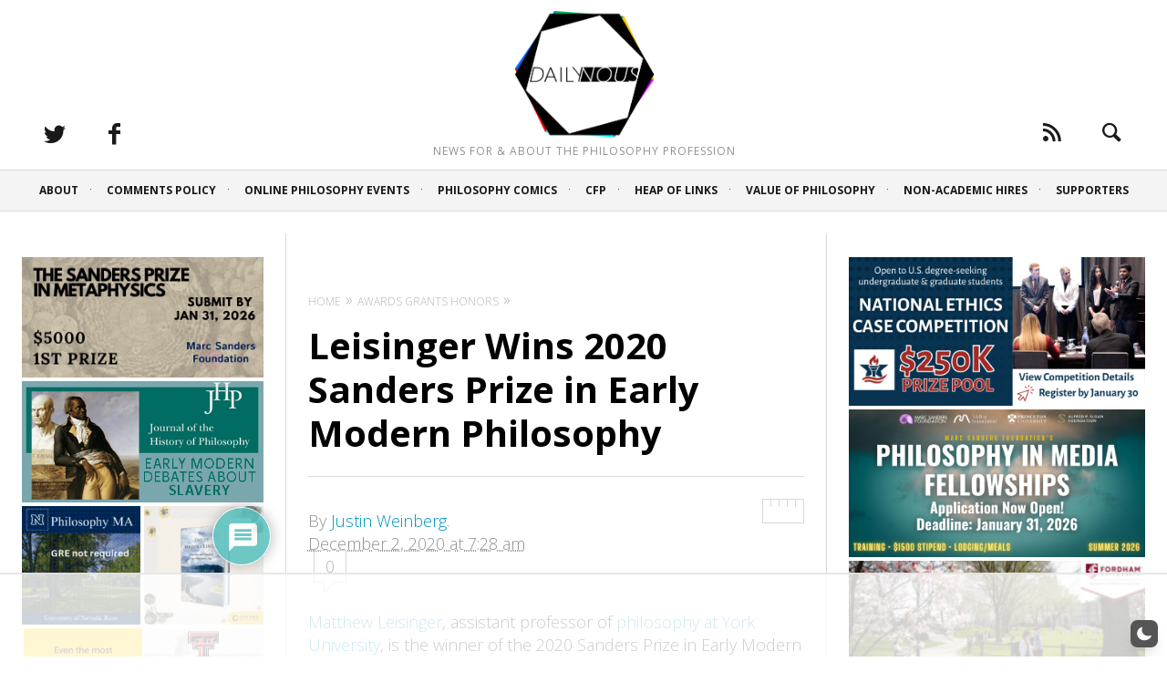

--- FILE ---
content_type: text/html
request_url: https://api.intentiq.com/profiles_engine/ProfilesEngineServlet?at=39&mi=10&dpi=936734067&pt=17&dpn=1&iiqidtype=2&iiqpcid=f3762775-79cb-4f18-8d5f-2dffbb85650a&iiqpciddate=1768911959133&pcid=f0652b5c-7e00-439e-b304-29e408bb54e1&idtype=3&gdpr=0&japs=false&jaesc=0&jafc=0&jaensc=0&jsver=0.33&testGroup=A&source=pbjs&ABTestingConfigurationSource=group&abtg=A&vrref=https%3A%2F%2Fdailynous.com
body_size: 57
content:
{"abPercentage":97,"adt":1,"ct":2,"isOptedOut":false,"data":{"eids":[]},"dbsaved":"false","ls":true,"cttl":86400000,"abTestUuid":"g_37e63e5a-db94-4e11-af1f-592bea155448","tc":9,"sid":-1114742459}

--- FILE ---
content_type: text/html; charset=utf-8
request_url: https://www.google.com/recaptcha/api2/aframe
body_size: 268
content:
<!DOCTYPE HTML><html><head><meta http-equiv="content-type" content="text/html; charset=UTF-8"></head><body><script nonce="iikCFCVxS1gg0jSBHR-c3w">/** Anti-fraud and anti-abuse applications only. See google.com/recaptcha */ try{var clients={'sodar':'https://pagead2.googlesyndication.com/pagead/sodar?'};window.addEventListener("message",function(a){try{if(a.source===window.parent){var b=JSON.parse(a.data);var c=clients[b['id']];if(c){var d=document.createElement('img');d.src=c+b['params']+'&rc='+(localStorage.getItem("rc::a")?sessionStorage.getItem("rc::b"):"");window.document.body.appendChild(d);sessionStorage.setItem("rc::e",parseInt(sessionStorage.getItem("rc::e")||0)+1);localStorage.setItem("rc::h",'1768911973522');}}}catch(b){}});window.parent.postMessage("_grecaptcha_ready", "*");}catch(b){}</script></body></html>

--- FILE ---
content_type: text/plain
request_url: https://rtb.openx.net/openrtbb/prebidjs
body_size: -220
content:
{"id":"b41e7170-17b9-4bf1-bf7e-8a1e80982e94","nbr":0}

--- FILE ---
content_type: text/plain
request_url: https://rtb.openx.net/openrtbb/prebidjs
body_size: -84
content:
{"id":"53b2b250-a50d-4b4c-b75c-01509787a342","nbr":0}

--- FILE ---
content_type: text/plain
request_url: https://rtb.openx.net/openrtbb/prebidjs
body_size: -220
content:
{"id":"7e9e8a22-3321-4375-820a-9774097a22fa","nbr":0}

--- FILE ---
content_type: text/plain
request_url: https://rtb.openx.net/openrtbb/prebidjs
body_size: -220
content:
{"id":"0a174474-dcf8-4965-b0cf-b6f89ce75265","nbr":0}

--- FILE ---
content_type: text/plain
request_url: https://rtb.openx.net/openrtbb/prebidjs
body_size: -220
content:
{"id":"8013f159-972b-4998-9c0e-9c49952dd1ed","nbr":0}

--- FILE ---
content_type: text/plain; charset=utf-8
request_url: https://ads.adthrive.com/http-api/cv2
body_size: 8727
content:
{"om":["014d31bb","0av741zl","0b0m8l4f","0b2980m8l4f","0hly8ynw","0iyi1awv","0pycs8g7","0r6m6t7w","0sm4lr19","1","10011/6bf846447a9e2ed1e62e0b8771e8e2c3","1011_302_56233468","1011_302_56233470","1011_302_56233474","1011_302_56233478","1011_302_56233481","1011_302_56233486","1011_302_56233491","1011_302_56233497","1011_302_56233630","1011_302_56273331","1011_302_56528061","1011_302_56590707","1011_302_56651863","1011_302_56862231","1011_302_56862488","1011_302_56982262","1028_8728253","10310289136970_462615155","10310289136970_462615644","10310289136970_462615833","10310289136970_491345701","10310289136970_559920874","10310289136970_577824612","10310289136970_593674671","10310289136970_674713065","10310289136970_686690145","10339421-5836009-0","10339426-5836008-0","10ua7afe","110_576777115309199355","110_583521237159838123","11142692","11509227","11560071","11625846","11633433","11633448","11837166","1185:1610326728","11896988","11999803","12010080","12010084","12010088","12219555","12219632","12219633","12219634","124843_8","124844_21","124848_7","124853_7","12491645","12491687","1453468","14xoyqyz","1610326628","1610326728","16x7UEIxQu8","176_CR52149814","17_24696311","1891/84814","19r1igh7","1ktgrre1","1qlxu0yx","1zx7wzcw","201500255","201500257","202430_200_EAAYACog7t9UKc5iyzOXBU.xMcbVRrAuHeIU5IyS9qdlP9IeJGUyBMfW1N0_","202d4qe7","20421090_200_EAAYACogyy0RzHbkTBh30TNsrxZR28Ohi-3ey2rLnbQlrDDSVmQyBCEE070_","206_492063","206_501425","2132:42839440","2132:45595978","2132:45871980","2132:45999652","2149:12147059","2149:12151096","2149:12156461","214cefdb-4f8d-4132-b588-e9c2c828c3be","2179:585139266317201118","2179:587183202622605216","2179:588463996220411211","2179:588837179414603875","2179:588969843258627169","2179:589318202881681006","2179:594033992319641821","222tsaq1","2249:564552433","2249:567996566","2249:650628496","2249:650628516","2249:650628575","2249:650650503","2249:650664226","2249:657213025","2249:677340715","2249:688935337","2249:691914577","2249:691925891","2249:700847682","2249:702612918","2249:703063445","2249:704001885","2249:704006266","2249:704061053","2249:704085924","2307:02fvliub","2307:0b0m8l4f","2307:0hly8ynw","2307:0pycs8g7","2307:222tsaq1","2307:28u7c6ez","2307:2gev4xcy","2307:2levso2o","2307:3gmymj0g","2307:3ql09rl9","2307:43jaxpr7","2307:4sgewasf","2307:4yevyu88","2307:6uuea5j2","2307:74scwdnj","2307:794di3me","2307:7cmeqmw8","2307:8linfb0q","2307:96srbype","2307:9nex8xyd","2307:a566o9hb","2307:a7w365s6","2307:b5e77p2y","2307:bjbhu0bk","2307:bkkzvxfz","2307:bpecuyjx","2307:c1hsjx06","2307:cv2huqwc","2307:fmmrtnw7","2307:fovbyhjn","2307:fphs0z2t","2307:g49ju19u","2307:g749lgab","2307:ge4000vb","2307:hdu7gmx1","2307:jd035jgw","2307:jgxi5n8w","2307:jq895ajv","2307:jzqxffb2","2307:k28x0smd","2307:lu0m1szw","2307:m6ga279l","2307:n3egwnq7","2307:ouycdkmq","2307:oz3ry6sr","2307:p3cf8j8j","2307:plth4l1a","2307:qchclse2","2307:ralux098","2307:sr32zoh8","2307:t2546w8l","2307:thto5dki","2307:tty470r7","2307:u2cc9kzv","2307:v5b5itom","2307:w6xlb04q","2307:wzzwxxwa","2307:xc88kxs9","2307:yq5t5meg","2307:zfexqyi5","2307:znl4u1zy","2307:zvdz58bk","23786257","23786439","2409_15064_70_85445183","2409_15064_70_85445193","2409_15064_70_85807307","2409_15064_70_85808987","2409_15064_70_86112923","2409_15064_70_86128402","2409_25495_176_CR52092919","2409_25495_176_CR52092921","2409_25495_176_CR52092922","2409_25495_176_CR52092954","2409_25495_176_CR52092956","2409_25495_176_CR52092957","2409_25495_176_CR52092958","2409_25495_176_CR52092959","2409_25495_176_CR52150651","2409_25495_176_CR52153849","2409_25495_176_CR52175340","2409_25495_176_CR52178314","2409_25495_176_CR52178315","2409_25495_176_CR52178316","2409_25495_176_CR52186411","2409_25495_176_CR52188001","244441761","24765525","25_0l51bbpm","25_53v6aquw","25_87z6cimm","25_kec2e1sf","25_sgaw7i5o","25_utberk8n","262594","2662_199916_8153731","2662_199916_8153732","2662_199916_8153743","2662_200562_8166427","2662_200562_8168520","2662_200562_8172720","2662_200562_8182931","2662_200562_T26329948","2662_200562_T26343991","2676:85402305","2676:85402325","2676:85402395","2676:85690699","2676:85807294","2676:85807305","2676:85807308","2676:85807320","2676:85807326","2676:86082776","2676:86083186","2676:86083195","2676:86698256","2676:86894912","2676:86894914","2711_64_11999803","2711_67904_11560071","2715_9888_262594","2715_9888_501281","2760:176_CR52092922","2760:176_CR52092957","28925636","28933536","28u7c6ez","29102835","29402249","29414696","29414711","2974:8168475","2974:8168519","2974:8168520","2974:8168540","2974:8168581","2974:8182928","2974:8182961","299130774","2gev4xcy","2levso2o","2mokbgft","2yor97dj","306_24080387","306_24632123","306_24767248","308_125203_16","308_125204_12","31334462","31809564","31qdo7ks","32288936","33144395","3335_25247_700109379","3335_25247_700109389","3335_25247_700109391","33419362","33603859","33605023","33608653","34182009","3490:CR52092922","3490:CR52175339","3490:CR52212688","3490:CR52223725","3490:CR52223938","3490:CR52223939","3658_136236_fphs0z2t","3658_15032_7ztkjhgq","3658_15180_T26338217","3658_154624_wzzwxxwa","3658_155735_0pycs8g7","3658_15866_96srbype","3658_178855_m6ga279l","3658_21920_42otcpb9","3658_608718_fovbyhjn","3658_62450_61xc53ii","3658_67113_bnef280p","3658_78719_p3cf8j8j","3658_87799_c7mn7oi0","3658_87799_jq895ajv","36_46_11063302","3702_139777_24765466","3702_139777_24765477","3702_139777_24765483","3702_139777_24765524","3702_139777_24765527","3702_139777_24765529","3702_139777_24765534","3702_139777_24765537","3702_139777_24765540","3702_139777_24765548","381513943572","3822:23149016","38345500","3858:12150355","39303316","39303318","39350186","39364467","3LMBEkP-wis","3ql09rl9","3tkh4kx1","3ws6ppdq","3x7t8epg","4083IP31KS13blueboheme_5d66c","40854655","409_189213","409_192548","409_192565","409_216326","409_216362","409_216366","409_216368","409_216382","409_216384","409_216386","409_216387","409_216392","409_216396","409_216397","409_216398","409_216406","409_216416","409_216506","409_220149","409_220336","409_220339","409_220366","409_223589","409_223599","409_225977","409_225978","409_225980","409_225982","409_225983","409_225987","409_225988","409_225990","409_225992","409_226312","409_226314","409_226321","409_226322","409_226326","409_226329","409_226331","409_226332","409_226334","409_226335","409_226336","409_226342","409_226351","409_226352","409_226356","409_226361","409_226362","409_226364","409_226374","409_226376","409_227223","409_227224","409_227227","409_227235","409_228054","409_228057","409_228059","409_228065","409_228077","409_228105","409_228351","409_228354","409_228356","409_228362","409_228370","409_228371","409_228373","409_228378","409_228385","409_230722","409_230727","409_230729","409_230735","409_230737","409_231798","42171189","43163361","43163373","43163413","43919974","43919976","43919984","43919985","43919986","43970592","43jaxpr7","44023623","440735","44629254","45871980","458901553568","46038653","46243_46_11063302","47133517","47700648","481703827","485027845327","48700636","487951","48877306","49039749","49065887","49175728","4918582","4941618","4947806","4972638","4972640","49869013","49869015","4fk9nxse","4pykxt9i","4qxmmgd2","4s298gewasf","4sgewasf","4yevyu88","501281","501416","501425","501_76_dc8d076c-bdca-47b3-b013-d4c1ec524dd4","51372355","51372397","51372410","514819301","516_70_86894914","521_425_203499","521_425_203500","521_425_203501","521_425_203505","521_425_203507","521_425_203508","521_425_203509","521_425_203515","521_425_203518","521_425_203525","521_425_203526","521_425_203529","521_425_203535","521_425_203536","521_425_203540","521_425_203541","521_425_203542","521_425_203543","521_425_203609","521_425_203614","521_425_203617","521_425_203632","521_425_203633","521_425_203635","521_425_203636","521_425_203645","521_425_203657","521_425_203674","521_425_203685","521_425_203687","521_425_203693","521_425_203695","521_425_203696","521_425_203698","521_425_203700","521_425_203702","521_425_203703","521_425_203706","521_425_203710","521_425_203712","521_425_203728","521_425_203729","521_425_203730","521_425_203732","521_425_203733","521_425_203741","521_425_203744","521_425_203748","521_425_203750","521_425_203863","521_425_203867","521_425_203877","521_425_203884","521_425_203885","521_425_203887","521_425_203892","521_425_203896","521_425_203905","521_425_203921","521_425_203934","521_425_203940","521_425_203952","521_425_203972","52823916","5316_139700_09c5e2a6-47a5-417d-bb3b-2b2fb7fccd1e","5316_139700_1675b5c3-9cf4-4e21-bb81-41e0f19608c2","5316_139700_16b4f0e9-216b-407b-816c-070dabe05b28","5316_139700_16d52f38-95b7-429d-a887-fab1209423bb","5316_139700_25804250-d0ee-4994-aba5-12c4113cd644","5316_139700_2fecd764-9cd3-4f14-b819-c5f009ce6090","5316_139700_3b31fc8f-6011-4562-b25a-174042fce4a5","5316_139700_3cdf5be4-408f-43d7-a14f-b5d558e7b1b2","5316_139700_44d12f53-720c-4d77-aa3f-2c657f68dcfa","5316_139700_4d1cd346-a76c-4afb-b622-5399a9f93e76","5316_139700_4d537733-716f-4002-aa66-cf67fd3df349","5316_139700_53a52a68-f2b1-43b7-bef4-56b9aa9addac","5316_139700_5af73b08-5c71-49b7-866f-704b064ed8fe","5316_139700_605bf0fc-ade6-429c-b255-6b0f933df765","5316_139700_685f4df0-bcec-4811-8d09-c71b4dff2f32","5316_139700_6aefc6d3-264a-439b-b013-75aa5c48e883","5316_139700_709d6e02-fb43-40a3-8dee-a3bf34a71e58","5316_139700_70a96d16-dcff-4424-8552-7b604766cb80","5316_139700_70d9d4bf-0da5-4012-a8ac-4e2b9ae64c24","5316_139700_76cc1210-8fb0-4395-b272-aa369e25ed01","5316_139700_7ffcb809-64ae-49c7-8224-e96d7c029938","5316_139700_83b9cb16-076b-42cd-98a9-7120f6f3e94b","5316_139700_87802704-bd5f-4076-a40b-71f359b6d7bf","5316_139700_978023aa-d852-4627-8f12-684a08992060","5316_139700_a1999e91-ac02-4758-9ed1-b5acddc66573","5316_139700_a8ac655a-14ad-4f1a-ba03-9f5a49b9fdd8","5316_139700_a9f4da76-1a6b-41a6-af56-a1aff4fa8399","5316_139700_b801ca60-9d5a-4262-8563-b7f8aef0484d","5316_139700_bd0b86af-29f5-418b-9bb4-3aa99ec783bd","5316_139700_bf4381ba-9efc-4946-a7b0-e8e9de47b55b","5316_139700_c200f4d4-619f-43c3-b1af-bd1598be4608","5316_139700_cbda64c5-11d0-46f9-8941-2ca24d2911d8","5316_139700_d1c1eb88-602b-4215-8262-8c798c294115","5316_139700_e57da5d6-bc41-40d9-9688-87a11ae6ec85","5316_139700_e819ddf5-bee1-40e6-8ba9-a6bd57650000","5316_139700_ea8ff64b-fb55-47cf-9f14-e9dc9c2f90dc","5316_139700_ed348a34-02ad-403e-b9e0-10d36c592a09","5316_139700_f3c12291-f8d3-4d25-943d-01e8c782c5d7","5316_139700_fd97502e-2b85-4f6c-8c91-717ddf767abc","5316_139700_feb43adb-e3f8-4d32-a55e-90cab0ee0c6e","53647507","53osz248","53v6aquw","542854698","54639987","5504:203618","5510:6mj57yc0","5510:c88kaley","5510:ouycdkmq","5510:quk7w53j","5510:t393g7ye","5510:znl4u1zy","55116643","55167461","5532:704061053","553781221","55526750","5563_66529_OADD2.1326011159790428_1XQ974XJWSM50H9","5563_66529_OADD2.7284328163393_196P936VYRAEYC7IJY","5563_66529_OADD2.7353040902703_13KLDS4Y16XT0RE5IS","55726028","55726194","557_409_216366","557_409_216368","557_409_216396","557_409_216606","557_409_216616","557_409_220139","557_409_220159","557_409_220163","557_409_220332","557_409_220333","557_409_220334","557_409_220338","557_409_220343","557_409_220344","557_409_220354","557_409_220358","557_409_220364","557_409_220366","557_409_220368","557_409_223589","557_409_223591","557_409_223593","557_409_223599","557_409_225986","557_409_225988","557_409_225992","557_409_226311","557_409_226312","557_409_226316","557_409_226342","557_409_226352","557_409_226356","557_409_227224","557_409_228054","557_409_228055","557_409_228059","557_409_228064","557_409_228074","557_409_228077","557_409_228079","557_409_228105","557_409_228115","557_409_228349","557_409_228351","557_409_228354","557_409_228356","557_409_228363","557_409_228370","557_409_230731","557_409_235268","55826909","558_93_61xc53ii","558_93_96srbype","558_93_cv2huqwc","558_93_dif1fgsg","560_74_18268026","5626536529","5626560399","56341213","5636:12023787","56610466","56635908","56635945","56635955","5700:553781814","5700:703653677","5726507757","5726507783","5726594343","588366512778827143","589289985696794383","593674671","594033992319641821","59664236","59664270","59751535","59751572","59873192","59873222","59873223","59873224","59873230","5989_1799740_703656485","5989_1799740_703671438","5989_1799740_704085924","5sfc9ja1","601381636","60146355","6026500985","6026534329","6026575875","60618611","609577512","60f5a06w","61085224","61201311","61210719","61310248631_704415901","61310248631_704418704","61643831","618576351","618876699","618980679","61900466","619089559","61916211","61916223","61916225","61916229","61926845","61932920","61932925","61932933","61932957","61949616","61xc53ii","62019442","62019681","62019933","62187798","6226505239","6226508011","6226522291","6226530649","6226534289","6226534291","6226534791","62494936","6250_66552_1112888883","6250_66552_T26310990","62667314","62667320","627225143","627227759","627290883","627301267","627309156","627309159","627506494","62799585","628015148","628086965","628153053","628222860","628223277","628444259","628444349","628444433","628444439","628456310","628456313","628456379","628456382","628622163","628622172","628622175","628622178","628622241","628622244","628622250","628683371","628687043","628687157","628687460","628687463","628803013","628841673","628990952","629007394","629009180","629167998","629168001","629168010","629168565","629171196","629171202","629234167","629255550","629350437","62946736","62946743","62946748","629488423","62977989","62978285","62978299","62978305","62980383","62980385","62981075","629817930","62981822","62987257","629984747","630137823","63047267","6329018","6329020","6365_61796_742174851279","6365_61796_784844652399","6365_61796_784880263591","6365_61796_784880274628","6365_61796_786696661417","6365_61796_788601787114","6365_61796_789207856994","6365_61796_790184873197","6365_61796_792723161914","6365_61796_793303452619","6365_61796_793381057673","6365_61796_793381057802","6365_61796_793381067213","63t6qg56","651637459","651637462","652348590","652348592","6547_67916_MV1nZ1aWyzts2kLtI0OJ","6547_67916_TeLXbFX4AUrksLxAsMVT","6547_67916_oWvMb0F7pUtKR1e7uten","659216891404","659713728691","664240551","668547445","668547504","66_a0hvs48fd8hkhygge3w7","66_gf2llt3i7v092sehv7vn","670_9916_462095643","670_9916_514411517","670_9916_674713065","673375558002","679271132","680574929","680597458938","680_99480_464327579","680_99480_692218887","680_99480_695879935","680_99480_700109379","680_99480_700109389","680_99480_700109391","680_99480_700109393","688070999","688078501","690_99485_1610326628","690_99485_1610326728","694153511","695879898","695879935","696314600","696332890","696559572","697084445","697189874","697189965","697189993","697199588","697199614","697525780","697525781","697525791","697525795","697525824","697525832","697876997","697893422","699467623","699554059","699812344","699812857","699813340","699824707","6hye09n0","6mj57yc0","6mrds7pc","6qy0hs97","6rbncy53","700109383","700109389","700109399","701167924","701276081","701970709","702397981","702423494","702675191","702759566","702759695","703940647","705639509","706252948","706998519","70_74987624","70_79096170","70_79482170","70_83443879","70_85444732","70_85444733","70_85444735","70_85444742","70_85444755","70_85444959","70_85473592","70_85690530","70_85690708","70_85954255","70_85954453","70_86470583","70_86470584","70_86470587","70_86470624","70_86470626","70_86698256","70_86884730","723758178853","725307709636","730431820446","7354_111700_86509222","7354_111700_86509226","7354_138543_79096186","7354_138543_85445183","7354_138543_85807320","7354_138543_86470584","7354_229128_86128400","740608098938","7414_121891_6000985","74987632","74987676","74987692","74_462792978","78827816","79096172","792862812604","794di3me","7969_149355_45518531","7969_149355_45871980","7969_149355_45875347","7a0tg1yi","7cmeqmw8","7f824c8c-af74-4260-b242-e809e62cd987","7i30xyr5","7qIE6HPltrY","7qevw67b","7vplnmf7","7xb3th35","80070448","80207904","8152859","8152878","8152879","8153731","8153749","8154360","8154361","8154364","8154365","8166427","8168539","8172731","8172734","8172741","82133854","821i184r","82286818","82286850","82ztrhy9","8341_230731_587183202622605216","8341_230731_590157627360862445","83443036","83443869","83443885","83443889","83446533","84578111","84578122","85444742","85444747","85444958","85444959","85444966","85690530","85943196","85943197","85943199","86082998","86434333","86434341","86470584","86470587","86509222","86509226","86509229","86698256","86698326","86698455","86894912","8968064","8i63s069","8linfb0q","8orkh93v","8w4klwi4","9057/0328842c8f1d017570ede5c97267f40d","9057/211d1f0fa71d1a58cabee51f2180e38f","9057/37a3ff30354283181bfb9fb2ec2f8f75","90_12219547","90_12219552","90_12219553","90_12219554","90_12219562","90_12219634","90_12491645","90_12491687","90_12552094","91950608","91950638","91950693","9309343","96srbype","9krcxphu","9nex8xyd","9r15vock","9t6gmxuz","9vtd24w4","M2E0EqQEzu0","QfA7SIOeni8","YlnVIl2d84o","a0637yz2","a0oxacu8","a566o9hb","a7w365s6","a7wye4jw","an6hlc6t","ascierwp","aw5w3js1","b5e77p2y","b901aa7e-36af-41c0-9217-d2c269da2c36","b90cwbcd","bjbhu0bk","bnef280p","bpecuyjx","bpwmigtk","bvhq38fl","c-Mh5kLIzow","c1dt8zmk","c1hsjx06","c1u7ixf4","c22985uv8cd","c25uv8cd","c2d7ypnt","c2n6ozp5","c75hp4ji","c88kaley","cg7xzuir","cr-1znx3dqwubwe","cr-6jhktqtnubxe","cr-8ku72n5v39rgv2","cr-97pzzgzrubqk","cr-98qy2h5qubqk","cr-9cqtwg2w2brhwz","cr-9cqtwg3qw8rhx5","cr-9hxzbqc08jrgv2","cr-Bitc7n_p9iw__vat__49i_k_6v6_h_jce2vj5h_9v3kalhnq","cr-Bitc7n_p9iw__vat__49i_k_6v6_h_jce2vj5h_buspHgokm","cr-Bitc7n_p9iw__vat__49i_k_6v6_h_jce2vj5h_yApYgdjrj","cr-Bitc7n_p9iw__vat__49i_k_6v6_h_jce2vj5h_zKxG6djrj","cr-Bitc7n_p9iw__vat__49i_k_6v6_h_jce2vm6d_awO4pgokm","cr-Bitc7n_p9iw__vat__49i_k_6v6_h_jce2vm6d_df3rllhnq","cr-aav1zg0qubwj","cr-aavwye0vubwj","cr-aavwye1uubwj","cr-aawz1i2qubwj","cr-aawz1i3subwj","cr-aawz2m5xubwj","cr-aawz3f1yubwj","cr-aawz3f3xubwj","cr-bai9pzp9ubwe","cr-dby2yd7wx7tmu","cr-eevz5d0ty7tmu","cr-f6puwm2w27tf1","cr-h6q46o706lrgv2","cr-j608wonbuatj","cr-k1raq3v1ubxe","cr-kz4ol95lu9vd","cr-kz4ol95lubwe","cr-lg354l2uvergv2","cr-r5fqbsaru9vd","cr-r5fqbsarubwe","cr-sk1vaer4ubwe","cr-wm8psj6gu9vd","cr-wm8psj6gubwe","cv2982huqwc","cv2huqwc","cymho2zs","czt3qxxp","d6f4c08e-c853-45eb-91a6-08c90020dd65","d8298ijy7f2","d8ijy7f2","dc9iz3n6","ddd2k10l","ddoadio1","de66hk0y","dea7uaiq","dg2WmFvzosE","dif1fgsg","dpjydwun","dsugp5th","e2c76his","e38qsvko","eb9vjo1r","ekv63n6v","extremereach_creative_76559239","f1e9l6bu","f46gq7cs","fa236cca-ca9a-4bf2-9378-bb88660c2c0e","fcn2zae1","fdujxvyb","feueU8m1y4Y","fjp0ceax","fmbxvfw0","fmmrtnw7","fo298vbyhjn","fovbyhjn","fp298hs0z2t","fphs0z2t","fw298po5wab","g49ju19u","g749lgab","ge4000vb","gis95x88","h0cw921b","h32sew6s","hc3zwvmz","hdu7gmx1","hqz7anxg","hzonbdnu","i2aglcoy","i776wjt4","i7sov9ry","it298aqmlds","j1nt89vs","j39smngx","j4r0agpc","j5j8jiab","j5l7lkp9","jci9uj40","jd035jgw","jonxsolf","jzqxffb2","k28x0smd","kecbwzbd","kk5768bd","kpqczbyg","ksrdc5dk","kwj8z3gi","kz8629zd","l04ojb5z","l2j3rq3s","lc1wx7d6","lnmgz2zg","lu0m1szw","m6ga279l","min949in","miviblrd","mmr74uc4","msspibow","mtsc0nih","mwwkdj9h","n3egwnq7","np9yfx64","nv0uqrqm","o54qvth1","o5xj653n","ocnesxs5","oe31iwxh","ofoon6ir","okem47bb","onu0njpj","ot91zbhz","ouycdkmq","oxs5exf6","oz3ry6sr","ozdii3rw","p0z6d8nt","p3cf8j8j","pefxr7k2","pl298th4l1a","plth4l1a","pr3rk44v","prcz3msg","prq4f8da","q0nt8p8d","q9I-eRux9vU","q9plh3qd","qM1pWMu_Q2s","qchclse2","qen3mj4l","qjinld2m","qqj2iqh7","qqvgscdx","quk7w53j","ra3bwev9","ralux098","rk5pkdan","rqqpcfh9","rrlikvt1","rup4bwce","rxj4b6nw","s2ahu2ae","s42om3j4","sagk476t","sk4ge5lf","sr32zoh8","sslkianq","t2546w8l","t393g7ye","t3qhlocr","t5kb9pme","t79r9pdb","ta3n09df","thto5dki","try1d6ob","u7863qng","u7pifvgm","ubykfntq","udke8iyu","uhebin5g","ujqkqtnh","uk9x4xmh","ul298u6uool","usle8ijx","uslxv9bg","utberk8n","uwki9k9h","v4rfqxto","vkqnyng8","vosqszns","vqqwz0z3","w15c67ad","w5et7cv9","w6xlb04q","w82ynfkl","wn2a3vit","wt0wmo2s","wtgd3b1w","wzzwxxwa","x21s451d","x4jo7a5v","x59pvthe","x9yz5t0i","xafmw0z6","xdaezn6y","xe7etvhg","xtxa8s2d","xwhet1qh","xz9ajlkq","xzwdm9b7","y51tr986","ybgpfta6","yq5t5meg","yxvw3how","z2frsa4f","z9yv3kpl","zaiy3lqy","zfexqyi5","zmri9v9c","znl4u1zy","zu18zf5y","zvdz58bk","7979132","7979135"],"pmp":[],"adomains":["1md.org","a4g.com","about.bugmd.com","acelauncher.com","adameve.com","adelion.com","adp3.net","advenuedsp.com","aibidauction.com","aibidsrv.com","akusoli.com","allofmpls.org","arkeero.net","ato.mx","avazutracking.net","avid-ad-server.com","avid-adserver.com","avidadserver.com","aztracking.net","bc-sys.com","bcc-ads.com","bidderrtb.com","bidscube.com","bizzclick.com","bkserving.com","bksn.se","brightmountainads.com","bucksense.io","bugmd.com","ca.iqos.com","capitaloneshopping.com","cdn.dsptr.com","clarifion.com","clean.peebuster.com","cotosen.com","cs.money","cwkuki.com","dallasnews.com","dcntr-ads.com","decenterads.com","derila-ergo.com","dhgate.com","dhs.gov","digitaladsystems.com","displate.com","doyour.bid","dspbox.io","envisionx.co","ezmob.com","fla-keys.com","fmlabsonline.com","g123.jp","g2trk.com","gadgetslaboratory.com","gadmobe.com","getbugmd.com","goodtoknowthis.com","gov.il","grosvenorcasinos.com","guard.io","hero-wars.com","holts.com","howto5.io","http://bookstofilm.com/","http://countingmypennies.com/","http://fabpop.net/","http://folkaly.com/","http://gameswaka.com/","http://gowdr.com/","http://gratefulfinance.com/","http://outliermodel.com/","http://profitor.com/","http://tenfactorialrocks.com/","http://vovviral.com/","https://instantbuzz.net/","https://www.royalcaribbean.com/","ice.gov","imprdom.com","justanswer.com","liverrenew.com","longhornsnuff.com","lovehoney.com","lowerjointpain.com","lymphsystemsupport.com","meccabingo.com","media-servers.net","medimops.de","miniretornaveis.com","mobuppsrtb.com","motionspots.com","mygrizzly.com","myiq.com","myrocky.ca","national-lottery.co.uk","nbliver360.com","ndc.ajillionmax.com","nibblr-ai.com","niutux.com","nordicspirit.co.uk","notify.nuviad.com","notify.oxonux.com","own-imp.vrtzads.com","paperela.com","paradisestays.site","parasiterelief.com","peta.org","pfm.ninja","photoshelter.com","pixel.metanetwork.mobi","pixel.valo.ai","plannedparenthood.org","plf1.net","plt7.com","pltfrm.click","printwithwave.co","privacymodeweb.com","rangeusa.com","readywind.com","reklambids.com","ri.psdwc.com","royalcaribbean.com","royalcaribbean.com.au","rtb-adeclipse.io","rtb-direct.com","rtb.adx1.com","rtb.kds.media","rtb.reklambid.com","rtb.reklamdsp.com","rtb.rklmstr.com","rtbadtrading.com","rtbsbengine.com","rtbtradein.com","saba.com.mx","safevirus.info","securevid.co","seedtag.com","servedby.revive-adserver.net","shift.com","simple.life","smrt-view.com","swissklip.com","taboola.com","tel-aviv.gov.il","temu.com","theoceanac.com","track-bid.com","trackingintegral.com","trading-rtbg.com","trkbid.com","truthfinder.com","unoadsrv.com","usconcealedcarry.com","uuidksinc.net","vabilitytech.com","vashoot.com","vegogarden.com","viewtemplates.com","votervoice.net","vuse.com","waardex.com","wapstart.ru","wayvia.com","wdc.go2trk.com","weareplannedparenthood.org","webtradingspot.com","www.royalcaribbean.com","xapads.com","xiaflex.com","yourchamilia.com"]}

--- FILE ---
content_type: text/plain
request_url: https://rtb.openx.net/openrtbb/prebidjs
body_size: -220
content:
{"id":"af0dccda-5cfc-4799-958e-3ae3c69364b0","nbr":0}

--- FILE ---
content_type: text/plain
request_url: https://rtb.openx.net/openrtbb/prebidjs
body_size: -220
content:
{"id":"42faf0bb-d708-48b0-b74c-76dcdaaccb8c","nbr":0}

--- FILE ---
content_type: text/plain
request_url: https://rtb.openx.net/openrtbb/prebidjs
body_size: -220
content:
{"id":"f949f531-36bc-435a-837a-b3eb83fca82c","nbr":0}

--- FILE ---
content_type: text/plain
request_url: https://rtb.openx.net/openrtbb/prebidjs
body_size: -220
content:
{"id":"ebef2d5c-41de-4199-9824-9c56497f622c","nbr":0}

--- FILE ---
content_type: text/plain; charset=UTF-8
request_url: https://at.teads.tv/fpc?analytics_tag_id=PUB_17002&tfpvi=&gdpr_consent=&gdpr_status=22&gdpr_reason=220&ccpa_consent=&sv=prebid-v1
body_size: 52
content:
NGQ1MGQyNTgtY2U4Ni00YWQ2LTkxZDUtMjU4YjhjNTgwODc0Izgw

--- FILE ---
content_type: text/plain
request_url: https://rtb.openx.net/openrtbb/prebidjs
body_size: -220
content:
{"id":"11204599-cad3-44da-8f6d-f28d3e9d220d","nbr":0}